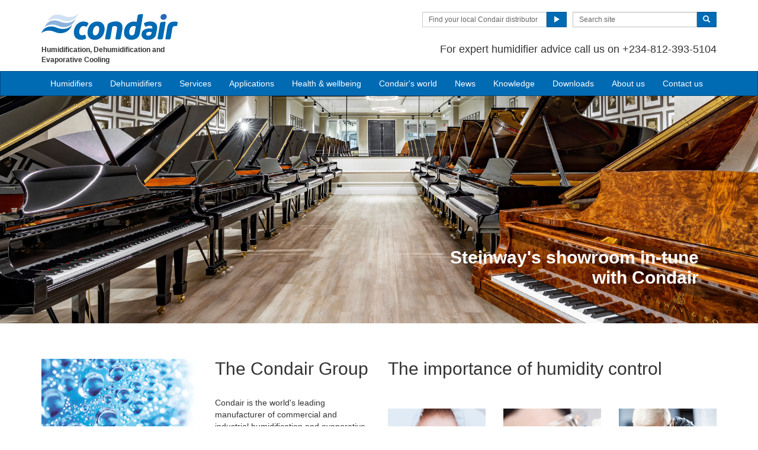

--- FILE ---
content_type: text/html; charset=utf-8
request_url: https://www.condair.com.ng/
body_size: 13550
content:
<!DOCTYPE html>
<html lang="en" dir="ltr">
  <head>
        <meta charset="utf-8">
        <meta http-equiv="X-UA-Compatible" content="IE=edge">
        <meta name="viewport" content="width=device-width, initial-scale=1">
        <meta name="keywords" content="">
        <meta name="description" content="Comprehensive range of industrial and commercial humidifiers and humidification systems from the world's leading humidifier specialist. Serving Nigeria and surrounding African countries.">
        <meta name="author" content="">
        
        <title>Nigeria's Leading Humidifier & Humidification Specialist | Condair</title>
        
        <link href="/assets/css/Condair.css?vn=20250916064250" rel="stylesheet">
        <link href="/assets/css/Condair-theme.css?vn=20250916064250" rel="stylesheet">
        
        <link rel="shortcut icon" href="/assets/img/icons/favicon.ico" type="image/x-icon">
<link rel="apple-touch-icon" sizes="57x57" href="/assets/img/icons/apple-touch-icon-57x57.png">
<link rel="apple-touch-icon" sizes="60x60" href="/assets/img/icons/apple-touch-icon-60x60.png">
<link rel="apple-touch-icon" sizes="72x72" href="/assets/img/icons/apple-touch-icon-72x72.png">
<link rel="apple-touch-icon" sizes="76x76" href="/assets/img/icons/apple-touch-icon-76x76.png">
<link rel="apple-touch-icon" sizes="114x114" href="/assets/img/icons/apple-touch-icon-114x114.png">
<link rel="apple-touch-icon" sizes="120x120" href="/assets/img/icons/apple-touch-icon-120x120.png">
<link rel="apple-touch-icon" sizes="144x144" href="/assets/img/icons/apple-touch-icon-144x144.png">
<link rel="apple-touch-icon" sizes="152x152" href="/assets/img/icons/apple-touch-icon-152x152.png">
<link rel="icon" type="image/png" href="/assets/img/icons/32_fav.png" sizes="32x32">
<link rel="icon" type="image/png" href="/assets/img/icons/64_fav.png" sizes="64x64">
<meta name="robots" content="INDEX, FOLLOW">
<link rel="canonical" href="https://www.condair.com.ng/">
<link rel="alternate" hreflang="en-NG" href="https://www.condair.com.ng/"><link rel="alternate" hreflang="ar-MA" href="https://www.condair.ma/"><link rel="alternate" hreflang="ar-QA" href="https://www.condair.qa/ar/"><link rel="alternate" hreflang="en-TH" href="https://www.condair.co.th/en/"><link rel="alternate" hreflang="en-MA" href="https://www.condair.ma/en/"><link rel="alternate" hreflang="th-TH" href="https://www.condair.co.th/"><link rel="alternate" hreflang="en-LK" href="https://www.condair.lk/"><link rel="alternate" hreflang="fr-CA" href="https://www.condair.com/fr/"><link rel="alternate" hreflang="pt-BR" href="https://www.condair.com.br/"><link rel="alternate" hreflang="en-SK" href="https://www.condair.sk/"><link rel="alternate" hreflang="en-BA" href="https://www.condair.ba/"><link rel="alternate" hreflang="en-BG" href="https://www.condair.bg/"><link rel="alternate" hreflang="en-MK" href="https://www.condair.mk/"><link rel="alternate" hreflang="en-GR" href="https://www.condair.gr/"><link rel="alternate" hreflang="en-MD" href="https://www.condair.md/"><link rel="alternate" hreflang="en-RO" href="https://www.condair.com.ro/"><link rel="alternate" hreflang="en-ME" href="https://www.condair.me/"><link rel="alternate" hreflang="en-UA" href="https://www.condair.ua/"><link rel="alternate" hreflang="en-RS" href="https://www.condair.rs/"><link rel="alternate" hreflang="en-HR" href="https://www.condair.hr/"><link rel="alternate" hreflang="es-AR" href="https://www.condair.com.ar/"><link rel="alternate" hreflang="es-BO" href="https://www.condair.bo/"><link rel="alternate" hreflang="es-CL" href="https://www.condair.cl/"><link rel="alternate" hreflang="es-CO" href="https://www.condair.co/"><link rel="alternate" hreflang="es-EC" href="https://www.condair.ec/"><link rel="alternate" hreflang="es-GT" href="https://www.condair.com.gt/"><link rel="alternate" hreflang="es-PY" href="https://www.condair.com.py/"><link rel="alternate" hreflang="es-PE" href="https://www.condair.pe/"><link rel="alternate" hreflang="es-UY" href="https://www.condair.uy/"><link rel="alternate" hreflang="es-VE" href="https://www.condair.co.ve/"><link rel="alternate" hreflang="en-NZ" href="https://www.condair.org.nz/"><link rel="alternate" hreflang="nn-NO" href="https://www.condair.no/"><link rel="alternate" hreflang="tr-AZ" href="https://www.condair.az/tr/"><link rel="alternate" hreflang="tr-UZ" href="https://www.condair.uz/"><link rel="alternate" hreflang="ar-SA" href="https://www.condair.sa/ar/"><link rel="alternate" hreflang="en-KE" href="https://www.condair.co.ke/"><link rel="alternate" hreflang="en-QA" href="https://www.condair.qa/"><link rel="alternate" hreflang="en-UZ" href="https://www.condair.uz/en/"><link rel="alternate" hreflang="cs-CZ" href="https://www.condair.cz/"><link rel="alternate" hreflang="sl-SI" href="https://www.condair.si/"><link rel="alternate" hreflang="en-AL" href="https://www.condair.al/"><link rel="alternate" hreflang="es-MX" href="https://www.condair.mx/"><link rel="alternate" hreflang="en-IE" href="https://www.condair.ie/"><link rel="alternate" hreflang="en-DE" href="https://www.condair.de/en/"><link rel="alternate" hreflang="pt-PT" href="https://www.condair.pt/"><link rel="alternate" hreflang="nl-BE" href="https://www.condair.be/"><link rel="alternate" hreflang="fr-BE" href="https://www.condair.be/fr/"><link rel="alternate" hreflang="zh-TW" href="https://www.condair.tw/"><link rel="alternate" hreflang="hu-HU" href="https://www.condair.hu/"><link rel="alternate" hreflang="ar-AE" href="https://www.condair.ae/ar/"><link rel="alternate" hreflang="en-VN" href="https://www.condair.vn/en/"><link rel="alternate" hreflang="pl-PL" href="https://www.condair.pl/"><link rel="alternate" hreflang="en-IL" href="https://www.condair.co.il/"><link rel="alternate" hreflang="en-ZA" href="https://www.condair.co.za/"><link rel="alternate" hreflang="en-ID" href="https://www.condair.co.id/"><link rel="alternate" hreflang="en-BD" href="https://www.condair.com.bd/"><link rel="alternate" hreflang="en-SG" href="https://www.condair.sg/"><link rel="alternate" hreflang="en-PK" href="https://www.condair.pk/"><link rel="alternate" hreflang="en-IN" href="https://www.condair.co.in/"><link rel="alternate" hreflang="de-CH" href="https://www.condair.ch/"><link rel="alternate" hreflang="fr-CH" href="https://www.condair.ch/fr/"><link rel="alternate" hreflang="en-AU" href="https://www.condair.com.au/"><link rel="alternate" hreflang="es-ES" href="https://www.condair.es/"><link rel="alternate" hreflang="sv-SE" href="https://www.condair.se/"><link rel="alternate" hreflang="vi-VN" href="https://www.condair.vn/"><link rel="alternate" hreflang="zh-CN" href="https://www.condair.com.cn/"><link rel="alternate" hreflang="de-DE" href="https://www.condair.de/"><link rel="alternate" hreflang="de-AT" href="https://www.condair.at/"><link rel="alternate" hreflang="en-AE" href="https://www.condair.ae/"><link rel="alternate" hreflang="en-SA" href="https://www.condair.sa/"><link rel="alternate" hreflang="en-GB" href="https://www.condair.co.uk/"><link rel="alternate" hreflang="it-IT" href="https://www.condair.it/"><link rel="alternate" hreflang="fr-FR" href="https://www.condair.fr/"><link rel="alternate" hreflang="da-DK" href="https://www.condair.dk/"><link rel="alternate" hreflang="x-default" href="https://www.condairgroup.com/"><link rel="alternate" hreflang="tr-TR" href="https://www.condair.com.tr/"><link rel="alternate" hreflang="ko-KR" href="https://www.condair.co.kr/"><link rel="alternate" hreflang="nl-NL" href="https://www.condair.nl/"><link rel="alternate" hreflang="ja-JP" href="https://www.condair.jp/"><link rel="alternate" hreflang="ru-AM" href="https://www.condair.am/"><link rel="alternate" hreflang="en-CA" href="https://www.condair.com/"><link rel="alternate" hreflang="fi-FI" href="https://www.condair.fi/">

<meta name="google-site-verification" content="EJ-kBRm2mpVQbZnc9V1Bxpc7u8RMdljMN7vYyKRTysk">

<link rel="author" href="https://plus.google.com/{Author.User.GooglePlusProfileId}/posts">


        <script type="text/javascript">
window.USE_NETWORK_CONSENT = false;
function ifConsented(E,N,R){R=R||window,window.USE_NETWORK_CONSENT&&window.NETWORK_CONSENT_PREFERENCE?window.NETWORK_CONSENT_PREFERENCE[E]?N.apply(R):(window.NETWORK_CONSENT_DEFER||(window.NETWORK_CONSENT_DEFER={}),window.NETWORK_CONSENT_DEFER[E]||(window.NETWORK_CONSENT_DEFER[E]=[]),window.NETWORK_CONSENT_DEFER[E].push({thunk:N,context:R})):N.apply(R)}
</script>
<script type="text/javascript">
    var dataLayer = dataLayer || [];
    dataLayer.push({ 'gaCode' : 'UA-52594697-25' });
    dataLayer.push({ 'ga4Code' : 'G-3R74S1432P' });
    // GA Rollup ID
    dataLayer.push({ 'b_gaCode' : 'UA-52594697-1' });
    dataLayer.push({ 'b_ga4Code' : 'G-4D8N10EV6W' });
    
        dataLayer.push({ 'network_consent_enabled': 'false' })
        dataLayer.push({
            'event': 'consent_updated',
            'necessary': 'granted',
            'functional': 'granted',
            'analytics': 'granted',
            'marketing': 'granted'
        })
    
    
    
    var _mtm = window._mtm = window._mtm || [];
    
    _mtm.push({ event : 'setSiteId', mtmSideId : '45' });
    _mtm.push({'mtm.startTime': (new Date().getTime()), 'event': 'mtm.Start'});
    var d=document, g=d.createElement('script'), s=d.getElementsByTagName('script')[0];
    g.async=true; g.src='https://cdn.matomo.cloud/condair.matomo.cloud/container_ZLffnVWM_condair_com_ng_a51a03ba6248387ddb944b68.js'; s.parentNode.insertBefore(g,s);
</script>
        <script type="text/javascript">  var dataLayer = dataLayer || [];  dataLayer.push({ 'salesCluster': 'North America' });</script>
        <!-- Google Tag Manager -->
<script>(function(w,d,s,l,i){w[l]=w[l]||[];w[l].push({'gtm.start':
new Date().getTime(),event:'gtm.js'});var f=d.getElementsByTagName(s)[0],
j=d.createElement(s),dl=l!='dataLayer'?'&l='+l:'';j.async=true;j.src=
'https://www.googletagmanager.com/gtm.js?id='+i+dl;f.parentNode.insertBefore(j,f);
})(window,document,'script','dataLayer','GTM-WS7DV4');</script>
<!-- End Google Tag Manager -->
        <!--[if lt IE 8]>
      <link href="/assets/css/ie7.css" rel="stylesheet">
            <![endif]-->
    <script src="/assets/js/vendor/modernizr.2.8.2.js"></script>
    <script type="text/javascript">
      Modernizr.load([{
        test: Modernizr.mq('only all'),
        nope: '/assets/js/vendor/respond.min.js'
      }, {
        test: Modernizr.input.placeholder,
        nope: [
          '/assets/js/vendor/placeholder.min.js'
        ]
      }]);
    </script>
    </head>
    <body class="" data-authenticated="False">
        <div id="authentication-marker" data-authenticated="False"></div>
<!-- Google Tag Manager (noscript) -->
<noscript><iframe src="https://www.googletagmanager.com/ns.html?id=GTM-WS7DV4"
height="0" width="0" style="display:none;visibility:hidden"></iframe></noscript>
<!-- End Google Tag Manager (noscript) -->
        <div class="header-wrap ">
      <div class="container">
        <header class="row master-head">
          <div class="col-xs-12 col-sm-12 col-md-8 col-md-push-4">
            <div class="header-search pull-right clearfix hidden-sm hidden-xs hidden-print">
            
              <div class="find-distributor">
                <a href="/find-your-local-condair-distributor"><span class="txt input-sm">Find your local Condair distributor</span> <span class="btn btn-sm btn-primary"> <span class="glyphicon glyphicon-play"></span> </span>  </a> 
              </div>
              <form class="form-inline" action="/search" role="form">
                <input type="hidden" name="s" value="1">
                <div class="input-group">
                  <input type="search" class="form-control input-sm" id="searchSite" name="keyword" placeholder="Search site">
                  <span class="input-group-btn">
                  <button type="submit" class="btn btn-sm btn-primary">
                    <span class="glyphicon glyphicon-search"></span> 
                  </button>
                  </span> 
                </div>
              </form>
            </div>
            <div class="header-phone pull-right clearfix hidden-sm hidden-xs">
              <p class="">For expert humidifier advice call us on <span>+234-812-393-5104</span></p>
            </div>
          </div>
          <div class="col-sm-12 col-md-4 col-md-pull-8"><div class="logo-wrap pull-left"><a href="/" title="" target="" class="sprite-brand sprite-logo-condair brand-logo">Condair</a></div><p class="logo-strapline hidden-xs pull-left"><span class="">Humidification, Dehumidification and Evaporative Cooling</span></p><button type="button" class="navbar-toggle hidden-print" data-toggle="collapse" data-target=".navbar-collapse">
              <span class="sr-only">Toggle navigation</span> 
              <span class="menu-label">Menu</span> 
              <span class="icon-bar-wrap">
              <span class="icon-bar"></span> 
              <span class="icon-bar"></span> 
              <span class="icon-bar"></span> 
              </span> 
            </button></div>
        </header><!-- /.measter-heads -->
      </div><!-- /.container -->
            <div class="navbar navbar-inverse" role="navigation">
    <div class="container">
        <div class="collapse navbar-collapse">
            <ul class="nav navbar-nav ">
                <li class="nav-logo">
                    <a href="/"><span class="sprite-brand sprite-logo-condair-wht"></span></a>
                </li>
                
                
                
                <li class="dropdown">
                    <a href="#" role="button" class="dropdown-toggle" data-toggle="dropdown">Humidifiers</a>
                    <ul class="dropdown-menu" role="menu">
                        
                        
                        <li role="presentation"><a role="menulist-item" tabindex="-1" href="/steam-humidifiers/">Steam / isothermal humidifiers</a></li>
                        
                        
                        
                        <li role="presentation"><a role="menulist-item" tabindex="-1" href="/in-duct-adiabatic-humidifiers/">In-duct adiabatic humidifiers</a></li>
                        
                        
                        
                        <li role="presentation"><a role="menulist-item" tabindex="-1" href="/spray-humidifiers/">Direct-room spray humidifiers</a></li>
                        
                        
                        
                        <li role="presentation"><a role="menulist-item" tabindex="-1" href="/mobile-humidifiers/">Mobile humidifiers</a></li>
                        
                        
                        
                        <li role="presentation"><a role="menulist-item" tabindex="-1" href="/condair-optisorp-short-evaporation-steam-distribution">In-duct steam distribution</a></li>
                        
                        
                        
                        <li role="presentation"><a role="menulist-item" tabindex="-1" href="">Ultrasonic humidifiers</a></li>
                        
                        
                        
                        <li role="presentation"><a role="menulist-item" tabindex="-1" href="/evaporative-cooling-media/">Evaporative cooling media</a></li>
                        
                        
                        
                        <li role="presentation"><a role="menulist-item" tabindex="-1" href="/steambath-generators">Steam bath steam generators</a></li>
                        
                        
                        
                        <li role="presentation"><a role="menulist-item" tabindex="-1" href="/condair-ro-water-treatment-system">Water treatment</a></li>
                        
                        
                        
                        <li role="presentation"><a role="menulist-item" tabindex="-1" href="/product-selector">Which humidifier?</a></li>
                        
                        
                    </ul>
                </li>
                
                
                
                
                
                <li>
                    
                    <a href="/commercial-and-industrial-dehumidifiers/">Dehumidifiers</a>
                    
                </li>
                
                
                
                
                
                <li class="dropdown">
                    <a href="/services-maintenance/" role="button" class="dropdown-toggle" data-toggle="dropdown">Services</a>
                    <ul class="dropdown-menu" role="menu">
                        
                        
                        <li role="presentation"><a role="menulist-item" tabindex="-1" href="/humidifier-servicing-maintenance">Humidifier servicing & maintenance</a></li>
                        
                        
                        
                        <li role="presentation"><a role="menulist-item" tabindex="-1" href="/humidifier-spare-parts">Humidifier spare parts</a></li>
                        
                        
                        
                        <li role="presentation"><a role="menulist-item" tabindex="-1" href="/humidifier-installation">Humidifier installation</a></li>
                        
                        
                        
                        <li role="presentation"><a role="menulist-item" tabindex="-1" href="/humidifier-commissioning">Humidifier commissioning</a></li>
                        
                        
                        
                        <li role="presentation"><a role="menulist-item" tabindex="-1" href="/cpd-seminar-humidification-psychrometrics">Training & CPD seminars</a></li>
                        
                        
                        
                        <li role="presentation"><a role="menulist-item" tabindex="-1" href="/humidification-design-service">System selection & design</a></li>
                        
                        
                    </ul>
                </li>
                
                
                
                
                <li class="dropdown yamm">
                    <a href="/applications/" role="button" class="dropdown-toggle" data-toggle="dropdown">Applications</a>
                    <ul class="dropdown-menu dropdown-yamm" role="menu">
                        <li>
                            <div class="yamm-content">
                                <div class="row">
                                    
                                    <ul class="col-sm-3 list-unstyled">
                                        <li><p><strong><a href="/applications/industrial-manufacturing-humidification/">Industrial manufacturing</a></strong></p></li>
                                        
                                        
                                        <li><a href="/applications/industrial-manufacturing-humidification/automotive-manufacturing-humidification-humidity" role="menulist-item" tabindex="-1">Automotive manufacturing</a></li>
                                        
                                        
                                        
                                        <li><a href="/applications/industrial-manufacturing-humidification/cleanroom-laboratory-humidification-humidity" role="menulist-item" tabindex="-1">Cleanrooms & laboratories</a></li>
                                        
                                        
                                        
                                        <li><a href="/applications/industrial-manufacturing-humidification/dust-suppression" role="menulist-item" tabindex="-1">Dust suppression & odour control</a></li>
                                        
                                        
                                        
                                        <li><a href="/applications/industrial-manufacturing-humidification/Electronics-Manufacturing-Humidifiers-Humidity-Humidification" role="menulist-item" tabindex="-1">Electronics manufacturing</a></li>
                                        
                                        
                                        
                                        <li><a href="/applications/industrial-manufacturing-humidification/explosive-munition-manufacturing-humidification-humidity" role="menulist-item" tabindex="-1">Explosives & munitions</a></li>
                                        
                                        
                                        
                                        <li><a href="/applications/industrial-manufacturing-humidification/insectaries-and-insect-breeding" role="menulist-item" tabindex="-1">Insectaries & insect breeding</a></li>
                                        
                                        
                                        
                                        <li><a href="/applications/industrial-manufacturing-humidification/medical-device-manufacturing-humidification-humidity" role="menulist-item" tabindex="-1">Medical device manufacturing</a></li>
                                        
                                        
                                        
                                        <li><a href="/applications/industrial-manufacturing-humidification/paper-pulp-humidification-humidity" role="menulist-item" tabindex="-1">Paper & pulp production</a></li>
                                        
                                        
                                        
                                        <li><a href="/applications/industrial-manufacturing-humidification/packaging-humidification-humidifier-humidity" role="menulist-item" tabindex="-1">Packaging</a></li>
                                        
                                        
                                        
                                        <li><a href="/applications/industrial-manufacturing-humidification/pharmaceutical-manufacturing-humidification-humidity" role="menulist-item" tabindex="-1">Pharmaceutical manufacturing</a></li>
                                        
                                        
                                        
                                        <li><a href="/applications/industrial-manufacturing-humidification/printing-humidification-humidity-humidifier" role="menulist-item" tabindex="-1">Printing</a></li>
                                        
                                        
                                        
                                        <li><a href="/applications/industrial-manufacturing-humidification/semiconductor-pcb-manufacturing-humidification" role="menulist-item" tabindex="-1">Semi conductors</a></li>
                                        
                                        
                                        
                                        <li><a href="/applications/industrial-manufacturing-humidification/paint-spray-booth-humidity-control" role="menulist-item" tabindex="-1">Spray booths & coatings</a></li>
                                        
                                        
                                        
                                        <li><a href="/applications/industrial-manufacturing-humidification/textile-manufacturing-humidification-humidity" role="menulist-item" tabindex="-1">Textile manufacturing</a></li>
                                        
                                        
                                        
                                        <li><a href="/applications/industrial-manufacturing-humidification/tobacco-manufacturing-humidification-humidity" role="menulist-item" tabindex="-1">Tobacco manufacturing</a></li>
                                        
                                        
                                    </ul>
                                    
                                    <ul class="col-sm-3 list-unstyled">
                                        <li><p><strong><a href="/applications/food-beverage-humidification/">Food & beverage</a></strong></p></li>
                                        
                                        
                                        <li><a href="/applications/food-beverage-humidification/abattoir-humidification" role="menulist-item" tabindex="-1">Abattoir carcass chilling</a></li>
                                        
                                        
                                        
                                        <li><a href="/humidifiers-for-Bakeries" role="menulist-item" tabindex="-1">Bakeries</a></li>
                                        
                                        
                                        
                                        <li><a href="/applications/food-beverage-humidification/crop-storage-humidification" role="menulist-item" tabindex="-1">Crop storage</a></li>
                                        
                                        
                                        
                                        <li><a href="/applications/food-beverage-humidification/humidity-control-for-cheese-curing" role="menulist-item" tabindex="-1">Cheese ripening & storage</a></li>
                                        
                                        
                                        
                                        <li><a href="/applications/food-beverage-humidification/egg-hatchery-humidification-humidity" role="menulist-item" tabindex="-1">Hatcheries</a></li>
                                        
                                        
                                        
                                        <li><a href="/applications/food-beverage-humidification/mushroom-growing-humidification-humidity" role="menulist-item" tabindex="-1">Mushroom growing</a></li>
                                        
                                        
                                        
                                        <li><a href="/applications/food-beverage-humidification/tea-production-humidity-control" role="menulist-item" tabindex="-1">Tea processing</a></li>
                                        
                                        
                                        
                                        <li><a href="/applications/food-beverage-humidification/vertical-farming-aquaponics-humidity-control" role="menulist-item" tabindex="-1">Vertical farms</a></li>
                                        
                                        
                                    </ul>
                                    
                                    <ul class="col-sm-3 list-unstyled">
                                        <li><p><strong><a href="/applications/human-health-comfort-humidification/">Human health & comfort</a></strong></p></li>
                                        
                                        
                                        <li><a href="/applications/human-health-comfort-humidification/home" role="menulist-item" tabindex="-1">The home</a></li>
                                        
                                        
                                        
                                        <li><a href="/applications/human-health-comfort-humidification/hospital-healthcare-humidification-humidity" role="menulist-item" tabindex="-1">Hospital & healthcare</a></li>
                                        
                                        
                                        
                                        <li><a href="/applications/human-health-comfort-humidification/office-humidification-humidity" role="menulist-item" tabindex="-1">Offices</a></li>
                                        
                                        
                                        
                                        <li><a href="/dry-air-and-airborne-infection" role="menulist-item" tabindex="-1">Virus survival & transmission</a></li>
                                        
                                        
                                        
                                        <li><a href="/how-dry-air-effects-our-immune-system" role="menulist-item" tabindex="-1">Immune system</a></li>
                                        
                                        
                                        
                                        <li><a href="/how-dry-air-effects-our-eyes" role="menulist-item" tabindex="-1">Dry eyes</a></li>
                                        
                                        
                                        
                                        <li><a href="/how-dry-air-effects-our-skin" role="menulist-item" tabindex="-1">Dry skin</a></li>
                                        
                                        
                                        
                                        <li><a href="/applications/human-health-comfort-humidification/hammam-caldarium-and-rhassoul" role="menulist-item" tabindex="-1">Hammam, caldarium & rhassoul</a></li>
                                        
                                        
                                        
                                        <li><a href="/applications/human-health-comfort-humidification/steambaths-steamshowers" role="menulist-item" tabindex="-1">Steam bath & steam shower</a></li>
                                        
                                        
                                    </ul>
                                    
                                    <ul class="col-sm-3 list-unstyled">
                                        <li><p><strong><a href="/applications/other-humidifier-applications/">Other humidifier applications</a></strong></p></li>
                                        
                                        
                                        <li><a href="/applications/other-humidifier-applications/data-centre-humidification-evaporative-cooling" role="menulist-item" tabindex="-1">Data centre humidification & cooling</a></li>
                                        
                                        
                                        
                                        <li><a href="/applications/other-humidifier-applications/in-duct-evaporative-cooling" role="menulist-item" tabindex="-1">In-duct evaporative cooling</a></li>
                                        
                                        
                                        
                                        <li><a href="/applications/other-humidifier-applications/outdoor-spray-mist-cooling" role="menulist-item" tabindex="-1">Outdoor spray mist cooling systems</a></li>
                                        
                                        
                                        
                                        <li><a href="/applications/other-humidifier-applications/static-elimination-humidification-humidity" role="menulist-item" tabindex="-1">Static elimination</a></li>
                                        
                                        
                                        
                                        <li><a href="/applications/other-humidifier-applications/concert-hall-organ-humidification" role="menulist-item" tabindex="-1">Concert halls & organs</a></li>
                                        
                                        
                                        
                                        <li><a href="/applications/other-humidifier-applications/museum-gallery-art-antique-humidification-humidity" role="menulist-item" tabindex="-1">Museum, gallery, art & antiques</a></li>
                                        
                                        
                                    </ul>
                                    
                                    <ul class="col-sm-3 list-unstyled">
                                        <li><p><strong><a href="/applications/drying-dehumidification/">Drying & dehumidification</a></strong></p></li>
                                        
                                        
                                        <li><a href="/applications/drying-dehumidification/archive-humidity-control" role="menulist-item" tabindex="-1">Archives & storage</a></li>
                                        
                                        
                                        
                                        <li><a href="/applications/drying-dehumidification/drying-rooms" role="menulist-item" tabindex="-1">Drying room dehumidification</a></li>
                                        
                                        
                                        
                                        <li><a href="/applications/drying-dehumidification/preventing-ice-with-dehumidifiers-in-cold-stores" role="menulist-item" tabindex="-1">Ice prevention in cold stores & freezers</a></li>
                                        
                                        
                                        
                                        <li><a href="/applications/drying-dehumidification/lithium-ion-battery-production-dry-room" role="menulist-item" tabindex="-1">Lithium ion battery dehumidification</a></li>
                                        
                                        
                                        
                                        <li><a href="/applications/drying-dehumidification/dehumidifiers-dehumidification-for-military-storage" role="menulist-item" tabindex="-1">Military storage dehumidification</a></li>
                                        
                                        
                                        
                                        <li><a href="/applications/drying-dehumidification/dehumidifiers-dehumidification-for-power-plants-steam-turbines" role="menulist-item" tabindex="-1">Power plants & steam turbines</a></li>
                                        
                                        
                                        
                                        <li><a href="/applications/drying-dehumidification/swimming-pools" role="menulist-item" tabindex="-1">Swimming pool dehumidification</a></li>
                                        
                                        
                                        
                                        <li><a href="/applications/drying-dehumidification/dry-power-and-water-stations" role="menulist-item" tabindex="-1">Water treatment dehumidification</a></li>
                                        
                                        
                                        
                                        <li><a href="/applications/drying-dehumidification/wind-turbine-dehumidification" role="menulist-item" tabindex="-1">Wind turbine dehumidification</a></li>
                                        
                                        
                                    </ul>
                                    
                                </div>
                            </div>
                        </li>
                    </ul>
                </li>
                
                
                
                
                <li>
                    
                    <a href="/the-effects-of-low-humidity-on-the-air-we-share">Health & wellbeing</a>
                    
                </li>
                
                
                
                
                
                <li>
                    
                    <a href="/condairs-world">Condair's world</a>
                    
                </li>
                
                
                
                
                
                <li>
                    
                    <a href="/news/">News</a>
                    
                </li>
                
                
                
                
                
                <li class="dropdown">
                    <a href="/knowledge-hub/" role="button" class="dropdown-toggle" data-toggle="dropdown">Knowledge</a>
                    <ul class="dropdown-menu" role="menu">
                        
                        
                        <li role="presentation"><a role="menulist-item" tabindex="-1" href="/knowledge-hub/">Articles</a></li>
                        
                        
                        
                        <li role="presentation"><a role="menulist-item" tabindex="-1" href="/knowledge-hub/podcasts">Podcasts</a></li>
                        
                        
                        
                        <li role="presentation"><a role="menulist-item" tabindex="-1" href="/Webinars">Webinars</a></li>
                        
                        
                        
                        <li role="presentation"><a role="menulist-item" tabindex="-1" href="/cpd-seminar-humidification-psychrometrics">CPD seminars</a></li>
                        
                        
                    </ul>
                </li>
                
                
                
                
                
                <li>
                    
                    <a href="/downloads">Downloads</a>
                    
                </li>
                
                
                
                
                
                <li>
                    
                    <a href="/company-information/">About us</a>
                    
                </li>
                
                
                
                
                
                <li>
                    
                    <a href="/contact-us">Contact us</a>
                    
                </li>
                
                
                
                
                <li role="presentation" class="nav-form visible-xs visible-sm">
                   
                    <div class="find-distributor">
                        
                        <a href="/find-your-local-condair-distributor"><span class="txt input-sm">Find your local Condair distributor</span><span class="btn btn-sm btn-primary"><span class="glyphicon glyphicon-play"></span></span></a>                        
                        
                        <div class="clearfix"></div>
                    </div>
                </li>
                <li role="presentation" class="nav-form visible-xs visible-sm">
                    <form class="form-inline" method="get" action="/search">
                        <input type="hidden" name="s" value="1">
                        <div class="input-group">
                            <input type="search" class="form-control input-sm" name="keyword" placeholder="Search site">
                            <span class="input-group-btn">
                                <button type="submit" class="btn btn-sm btn-primary"><span class="glyphicon glyphicon-search"></span></button>
                            </span>
                        </div>
                    </form>
                </li>
            </ul>
        </div>
    </div>
</div>
        </div><!-- /.container -->
    
       <div class="" data-ga-scroll="">
        <div class="container">
            
        </div>
        <div class="container-full">
         <div class="container-full">
    <div id="carousel-home" class="carousel-full">
     
        <div class="carousel-full__item carousel-full__item--top-left active">
            
                <a href="/news/humidification-on-ice" target="" title="">
                    <img src="/i/69410/1903/571/0/home-head-halleybas.jpg" data-src-lg="/i/69410/1903/571/0/home-head-halleybas.jpg" data-src-sm="/i/69411/768/230/0/home-head-halleymob.jpg" alt="Condair humidifies Halley VI Station in Antarctica" class="carousel-full__img">
                </a>
            
            
                
                <a href="/news/humidification-on-ice" target="" title="" class="carousel-full__btn">Click here for more info</a>
                
            
            <div class="carousel-full__caption">
                <p class="carousel-full__caption-item carousel-full__caption-item--white">Condair humidifies Halley VI Station in Antarctica</p>
                <p class="carousel-full__cta-xs visible-xs">
                    
                    <a href="/news/humidification-on-ice" target="" title="" class="link-go">Read more
                        <span class="sprite-icon sprite-go"></span>
                    </a>
                    
                </p>
            </div>
        </div>
         
        <div class="carousel-full__item carousel-full__item--bottom-right ">
            
                <a href="/news/condair-in-tune-with-steinway" target="" title="">
                    <img src="/i/110041/1903/571/0/home-head-steinway.jpg" data-src-lg="/i/110041/1903/571/0/home-head-steinway.jpg" data-src-sm="/i/110041/1903/571/0/home-head-steinway.jpg" alt="Steinway's showroom in tune with Condair steam humidifiers" class="carousel-full__img">
                </a>
            
            
                
                <a href="/news/condair-in-tune-with-steinway" target="" title="" class="carousel-full__btn">Click here for more info</a>
                
            
            <div class="carousel-full__caption">
                <p class="carousel-full__caption-item carousel-full__caption-item--white">Steinway's showroom in-tune<br>with Condair</br></p>
                <p class="carousel-full__cta-xs visible-xs">
                    
                    <a href="/news/condair-in-tune-with-steinway" target="" title="" class="link-go">Read more
                        <span class="sprite-icon sprite-go"></span>
                    </a>
                    
                </p>
            </div>
        </div>
         
        <div class="carousel-full__item carousel-full__item--top-left ">
            
                <a href="/news/condair-helps-konvekta-achieve-92pc-energy-recovery" target="" title="">
                    <img src="/i/145677/1903/571/0/konvekta-home-1903x571.jpg" data-src-lg="/i/145677/1903/571/0/konvekta-home-1903x571.jpg" data-src-sm="/i/145680/768/230/0/konvekta-home-768x230.jpg" alt="Exhaust air evaporative cooling in Austria" class="carousel-full__img">
                </a>
            
            
                
                <a href="/news/condair-helps-konvekta-achieve-92pc-energy-recovery" target="" title="" class="carousel-full__btn">Click here for more info</a>
                
            
            <div class="carousel-full__caption">
                <p class="carousel-full__caption-item carousel-full__caption-item--white">Exhaust air cooling helps deliver 92% energy recovery in Austria</p>
                <p class="carousel-full__cta-xs visible-xs">
                    
                    <a href="/news/condair-helps-konvekta-achieve-92pc-energy-recovery" target="" title="" class="link-go">Read more
                        <span class="sprite-icon sprite-go"></span>
                    </a>
                    
                </p>
            </div>
        </div>
         
        <div class="carousel-full__item carousel-full__item--top-left ">
            
                <a href="/news/condair-humidifies-facebook" target="" title="">
                    <img src="/i/69406/1903/571/0/home-head-facebook.jpg" data-src-lg="/i/69406/1903/571/0/home-head-facebook.jpg" data-src-sm="/i/69408/768/230/0/home-head-facebook-mob.jpg" alt="Condair humidifies Facebook" class="carousel-full__img">
                </a>
            
            
                
                <a href="/news/condair-humidifies-facebook" target="" title="" class="carousel-full__btn">Click here for more info</a>
                
            
            <div class="carousel-full__caption">
                <p class="carousel-full__caption-item carousel-full__caption-item--white">Condair humidifies Facebook</p>
                <p class="carousel-full__cta-xs visible-xs">
                    
                    <a href="/news/condair-humidifies-facebook" target="" title="" class="link-go">Read more
                        <span class="sprite-icon sprite-go"></span>
                    </a>
                    
                </p>
            </div>
        </div>
         
        <div class="carousel-full__item carousel-full__item--top-left ">
            
                <a href="/news/worlds-largest-evaporative-cooling-system" target="" title="">
                    <img src="/i/69407/1903/571/0/home-head-medina.jpg" data-src-lg="/i/69407/1903/571/0/home-head-medina.jpg" data-src-sm="/i/69409/768/230/0/home-head-medina-mob.jpg" alt="Condair creates the world's largest evaporative cooling system" class="carousel-full__img">
                </a>
            
            
                
                <a href="/news/worlds-largest-evaporative-cooling-system" target="" title="" class="carousel-full__btn">Click here for more info</a>
                
            
            <div class="carousel-full__caption">
                <p class="carousel-full__caption-item carousel-full__caption-item--white">Condair creates the world's largest<br>evaporative cooling system</br></p>
                <p class="carousel-full__cta-xs visible-xs">
                    
                    <a href="/news/worlds-largest-evaporative-cooling-system" target="" title="" class="link-go">Read more
                        <span class="sprite-icon sprite-go"></span>
                    </a>
                    
                </p>
            </div>
        </div>
         
        <div class="carousel-full__item carousel-full__item--top-left ">
            
                <a href="/news/condair-humidification-at-jaguar-land-rover" target="" title="">
                    <img src="/i/69405/1903/571/0/home-head-jaguarlr.jpg" data-src-lg="/i/69405/1903/571/0/home-head-jaguarlr.jpg" data-src-sm="/i/69403/768/230/0/home-head-jaglr-mob.jpg" alt="Rolling road humidification at Jaguar Land Rover" class="carousel-full__img">
                </a>
            
            
                
                <a href="/news/condair-humidification-at-jaguar-land-rover" target="" title="" class="carousel-full__btn">Click here for more info</a>
                
            
            <div class="carousel-full__caption">
                <p class="carousel-full__caption-item carousel-full__caption-item--white">Rolling road humidification at<br>Jaguar Land Rover</br></p>
                <p class="carousel-full__cta-xs visible-xs">
                    
                    <a href="/news/condair-humidification-at-jaguar-land-rover" target="" title="" class="link-go">Read more
                        <span class="sprite-icon sprite-go"></span>
                    </a>
                    
                </p>
            </div>
        </div>
         
        <div class="carousel-full__item carousel-full__item--top-left ">
            
                <a href="/news/humidity-equals-productivity-at-vmt-spinning" target="" title="">
                    <img src="/i/69402/1903/571/0/home-head-vmt.jpg" data-src-lg="/i/69402/1903/571/0/home-head-vmt.jpg" data-src-sm="/i/69401/768/230/0/home-head-vmt-mob.jpg" alt="Humidity enhances productivity at VMT Spinning in India" class="carousel-full__img">
                </a>
            
            
                
                <a href="/news/humidity-equals-productivity-at-vmt-spinning" target="" title="" class="carousel-full__btn">Click here for more info</a>
                
            
            <div class="carousel-full__caption">
                <p class="carousel-full__caption-item carousel-full__caption-item--white">Humidity enhances productivity at<br>VMT Spinning in India<br></p>
                <p class="carousel-full__cta-xs visible-xs">
                    
                    <a href="/news/humidity-equals-productivity-at-vmt-spinning" target="" title="" class="link-go">Read more
                        <span class="sprite-icon sprite-go"></span>
                    </a>
                    
                </p>
            </div>
        </div>
         
    </div>
</div><section class="section section--band">
    <div class="band band--no-space-bottom">
        <div class="container"><div class="row row-space">
      <div class="col-sm-6">

      <!--WIDGET: 2COL_IMG_TXT -->
       <div class="two-col-img-txt">
        <div class="row">
          <div class="col-sm-12 col-md-6">
            <div class="col-1"><img alt="Condair Group - Humidifier specialist" class="img-switch img-responsive hidden-sm hidden-xs" data-internal="true" data-mediaid="5288" data-sizes="768x422,263x398,800x600" data-snap="990" data-src-lg="/i/2049/263/398/0/homepage-bubbles.gif" data-src-sm="/i/5288/768/422/0/768x422-bubbles.jpg" src="/i/2049/263/398/0/homepage-bubbles.gif" /></div>
          </div>

          <div class="col-sm-12 col-md-6">
            <div class="col-2">
              <h1 class="band__heading">The Condair Group</h1>
              <p>Condair is the world's leading manufacturer of commercial and industrial humidification and evaporative cooling products and systems.&nbsp;</p><p>We set the standard with regards to energy efficient, hygienic solutions that incorporate innovative features to deliver high performance and minimise maintenance.</p><p class="">The Condair Group is represented in Africa by its sales representatives in Kenya and South Africa, and from its sales office in the UK, Condair plc.</p>
              
            </div>
          </div>
        </div>
      </div>
      <!-- /WIDGET: 2COL_IMG_TXT -->

      </div>


      <div class="col-sm-6"><div class="row"><div class="col-sm-12"><h1 class="band__heading">The importance of humidity control</h1></div></div><div class="row space-top"><div class="col-sm-4"><img src="/m/0/homepage-baby.gif" title="Humidification for baby's health" alt="Humidification for baby's health" class="img-responsive" data-mediaid="2064"></div><div class="col-sm-4"><img src="/m/0/homepage-scientist.gif" title="Humidification for process manufacturing" alt="Humidification for process manufacturing" class="img-responsive hidden-xs" data-mediaid="2066"></div><div class="col-sm-4"><img src="/m/0/homepage-woodworking.gif" title="Humidification for production quality" alt="Humidification for production quality" class="img-responsive hidden-xs" data-mediaid="2082"></div></div><div class="row"><p class="space-left space-top">  The correct humidity makes a vital contribution to many aspects of our day-to-day lives. From our health and comfort to the efficiency of our manufacturing processes. From the preservation of art to the discovery of new medicines.</p><p class="space-left">The moisture content of the air surrounding us is a determining factor in our success and well-being.</p><p>  </p></div></div>
    </div></div>
    </div>
</section><section class="section section--band">
    <div class="band band--no-space-bottom band--no-space-top">
        <div class="container"><hr><div class="row"><div class="col-sm-4">            <div class="js-card card  clickable  card--dynamic  card--blue-fade   card--has-link" data-aos="fade-up" data-aos-duration="500">                <div class="card__thumb">                    <picture><source media="(min-width: 768px)" srcset="/i/147497/600/0/0/condair-acquires-kuul600x45.jpg"></source><img src="/i/147497/600/0/0/condair-acquires-kuul600x45.jpg" class="card__img" alt=""></picture>                </div>                <div class="card__body">                                        <h3 class="card__heading">Condair acquires evaporative media manufacturer, Kuul</h3>                            <div class="js-card__info card__info">                        <div class="card__sub-heading"><b>Rebranding as Condair - Evaporative Technologies, its advanced evaporative media products are now available from Condair.</b></div>                                                <a href="/news/condair-acquires-kuul" style="pointer-events: none; cursor: default;" class="link-go card__cta" target="">                                Read more<span class="sprite-icon sprite-go-wt"></span>                             </a>                    </div>                </div>            </div><hr class="hidden-lg hidden-md hidden-sm"></div><div class="col-sm-4">            <div class="js-card card  clickable  card--dynamic  card--blue-fade   card--has-link" data-aos="fade-up" data-aos-duration="500">                <div class="card__thumb">                    <picture><source media="(min-width: 768px)" srcset="/i/102424/600/0/0/humidity-regulations600x450.jpg"></source><img src="/i/102424/600/0/0/humidity-regulations600x450.jpg" class="card__img" alt=""></picture>                </div>                <div class="card__body">                                        <h3 class="card__heading">Guidelines on indoor humidity from around the world</h3>                            <div class="js-card__info card__info">                        <div class="card__sub-heading"><b>The majority of professional organisations recommend 40-60%RH as the ideal indoor humidity. Here we present a summary of the most prominent guidelines.</b></div>                                                <a href="/industry-guidelines-and-regulations-on-indoor-humidity" style="pointer-events: none; cursor: default;" class="link-go card__cta" target="">                                Read more<span class="sprite-icon sprite-go-wt"></span>                             </a>                    </div>                </div>            </div></div><div class="col-sm-4">            <div class="js-card card  clickable  card--dynamic  card--blue-fade card--right-align  card--has-link" data-aos="fade-up" data-aos-duration="500">                <div class="card__thumb">                    <picture><source media="(min-width: 768px)" srcset="/i/106621/600/0/0/10-point-guide-spec-hums.jpg"></source><img src="/i/106621/600/0/0/10-point-guide-spec-hums.jpg" class="card__img" alt=""></picture>                </div>                <div class="card__body">                                        <h3 class="card__heading">New - 10-Point Guide To Specifying Humidifiers</h3>                            <div class="js-card__info card__info">                        <div class="card__sub-heading"><b>This document walks a consultant through everything they should consider when designing a humidification project.</b></div>                                                <a href="/guide-to-specifying-humidifiers" style="pointer-events: none; cursor: default;" class="link-go card__cta" target="">                                Read more<span class="sprite-icon sprite-go-wt"></span>                             </a>                    </div>                </div>            </div></div></div></div>
    </div>
</section><section class="section section--band">
    <div class="band band--no-space-top band--no-space-bottom">
        <div class="container"><hr><p class="band__heading">Condair improves productivity in many industries with humidity control</p><!-- cards-carousel-bxSlider--offset--><div class="cards-carousel-bxSlider">    <div class="cards-carousel js-cards-carousel" data-auto="no" data-items="">      <!-- cards-carousel__item--blue-->      <div class="cards-carousel__item clickable">        <div class="cards-carousel__body">          <div class="cards-carousel__thumb">                        <img src="/i/3087/430/310/5/application-office.jpg" alt="Office humidification">          </div>          <div class="cards-carousel__body-inner">            <h3 class="cards-carousel__heading">Office humidification</h3>            <div class="cards-carousel__info">                          </div>          </div>          <div class="cards-carousel__footer">            <a href="/applications/human-health-comfort-humidification/office-humidification-humidity" class="cards-carousel__cta">              Click here <svg xmlns="http://www.w3.org/2000/svg" width="20" height="20">                <circle cx="10" cy="10" r="10" fill-rule="evenodd" clip-rule="evenodd" fill="#0066b1"></circle>                <path fill-rule="evenodd" clip-rule="evenodd" fill="#fff" d="M13.09 10l-5 3.96V6.04z"></path>              </svg>            </a>          </div>        </div>      </div>      <!-- cards-carousel__item--blue-->      <div class="cards-carousel__item clickable">        <div class="cards-carousel__body">          <div class="cards-carousel__thumb">                        <img src="/i/3147/430/310/5/application-textiles.jpg" alt="Textile manufacturing humidification">          </div>          <div class="cards-carousel__body-inner">            <h3 class="cards-carousel__heading">Textile manufacturing humidification</h3>            <div class="cards-carousel__info">                          </div>          </div>          <div class="cards-carousel__footer">            <a href="/applications/industrial-manufacturing-humidification/textile-manufacturing-humidification-humidity" class="cards-carousel__cta">              Click here <svg xmlns="http://www.w3.org/2000/svg" width="20" height="20">                <circle cx="10" cy="10" r="10" fill-rule="evenodd" clip-rule="evenodd" fill="#0066b1"></circle>                <path fill-rule="evenodd" clip-rule="evenodd" fill="#fff" d="M13.09 10l-5 3.96V6.04z"></path>              </svg>            </a>          </div>        </div>      </div>      <!-- cards-carousel__item--blue-->      <div class="cards-carousel__item clickable">        <div class="cards-carousel__body">          <div class="cards-carousel__thumb">                        <img src="/i/114876/430/310/5/batteries-blue720x520.jpg" alt="Lithium ion battery production">          </div>          <div class="cards-carousel__body-inner">            <h3 class="cards-carousel__heading">Lithium ion battery production</h3>            <div class="cards-carousel__info">                          </div>          </div>          <div class="cards-carousel__footer">            <a href="/applications/drying-dehumidification/lithium-ion-battery-production-dry-room" class="cards-carousel__cta">              Click here <svg xmlns="http://www.w3.org/2000/svg" width="20" height="20">                <circle cx="10" cy="10" r="10" fill-rule="evenodd" clip-rule="evenodd" fill="#0066b1"></circle>                <path fill-rule="evenodd" clip-rule="evenodd" fill="#fff" d="M13.09 10l-5 3.96V6.04z"></path>              </svg>            </a>          </div>        </div>      </div>      <!-- cards-carousel__item--blue-->      <div class="cards-carousel__item clickable">        <div class="cards-carousel__body">          <div class="cards-carousel__thumb">                        <img src="/i/3074/430/310/5/application-mushrooms.jpg" alt="Mushroom growing humidification">          </div>          <div class="cards-carousel__body-inner">            <h3 class="cards-carousel__heading">Mushroom growing humidification</h3>            <div class="cards-carousel__info">                          </div>          </div>          <div class="cards-carousel__footer">            <a href="/applications/food-beverage-humidification/mushroom-growing-humidification-humidity" class="cards-carousel__cta">              Click here <svg xmlns="http://www.w3.org/2000/svg" width="20" height="20">                <circle cx="10" cy="10" r="10" fill-rule="evenodd" clip-rule="evenodd" fill="#0066b1"></circle>                <path fill-rule="evenodd" clip-rule="evenodd" fill="#fff" d="M13.09 10l-5 3.96V6.04z"></path>              </svg>            </a>          </div>        </div>      </div>      <!-- cards-carousel__item--blue-->      <div class="cards-carousel__item clickable">        <div class="cards-carousel__body">          <div class="cards-carousel__thumb">                        <img src="/i/121446/430/310/5/steam-room-720x520.jpg" alt="Steam baths">          </div>          <div class="cards-carousel__body-inner">            <h3 class="cards-carousel__heading">Steam baths</h3>            <div class="cards-carousel__info">                          </div>          </div>          <div class="cards-carousel__footer">            <a href="/applications/human-health-comfort-humidification/steambaths-steamshowers" class="cards-carousel__cta">              Click here <svg xmlns="http://www.w3.org/2000/svg" width="20" height="20">                <circle cx="10" cy="10" r="10" fill-rule="evenodd" clip-rule="evenodd" fill="#0066b1"></circle>                <path fill-rule="evenodd" clip-rule="evenodd" fill="#fff" d="M13.09 10l-5 3.96V6.04z"></path>              </svg>            </a>          </div>        </div>      </div>      <!-- cards-carousel__item--blue-->      <div class="cards-carousel__item clickable">        <div class="cards-carousel__body">          <div class="cards-carousel__thumb">                        <img src="/i/124526/430/310/5/turbine-power-720x520.jpg" alt="Dehumidifiers for power plants &amp; steam turbines">          </div>          <div class="cards-carousel__body-inner">            <h3 class="cards-carousel__heading">Dehumidifiers for power plants &amp; steam turbines</h3>            <div class="cards-carousel__info">                          </div>          </div>          <div class="cards-carousel__footer">            <a href="/applications/drying-dehumidification/dehumidifiers-dehumidification-for-power-plants-steam-turbines" class="cards-carousel__cta">              Click here <svg xmlns="http://www.w3.org/2000/svg" width="20" height="20">                <circle cx="10" cy="10" r="10" fill-rule="evenodd" clip-rule="evenodd" fill="#0066b1"></circle>                <path fill-rule="evenodd" clip-rule="evenodd" fill="#fff" d="M13.09 10l-5 3.96V6.04z"></path>              </svg>            </a>          </div>        </div>      </div>      <!-- cards-carousel__item--blue-->      <div class="cards-carousel__item clickable">        <div class="cards-carousel__body">          <div class="cards-carousel__thumb">                        <img src="/i/2872/430/310/5/application-explosives.jpg" alt="Explosive &amp; munition manufacturing humidification">          </div>          <div class="cards-carousel__body-inner">            <h3 class="cards-carousel__heading">Explosive &amp; munition manufacturing humidification</h3>            <div class="cards-carousel__info">                          </div>          </div>          <div class="cards-carousel__footer">            <a href="/applications/industrial-manufacturing-humidification/explosive-munition-manufacturing-humidification-humidity" class="cards-carousel__cta">              Click here <svg xmlns="http://www.w3.org/2000/svg" width="20" height="20">                <circle cx="10" cy="10" r="10" fill-rule="evenodd" clip-rule="evenodd" fill="#0066b1"></circle>                <path fill-rule="evenodd" clip-rule="evenodd" fill="#fff" d="M13.09 10l-5 3.96V6.04z"></path>              </svg>            </a>          </div>        </div>      </div>      <!-- cards-carousel__item--blue-->      <div class="cards-carousel__item clickable">        <div class="cards-carousel__body">          <div class="cards-carousel__thumb">                        <img src="/i/9596/430/310/5/electronics-2.png" alt="Electronics manufacturing">          </div>          <div class="cards-carousel__body-inner">            <h3 class="cards-carousel__heading">Electronics manufacturing</h3>            <div class="cards-carousel__info">                          </div>          </div>          <div class="cards-carousel__footer">            <a href="/applications/industrial-manufacturing-humidification/Electronics-Manufacturing-Humidifiers-Humidity-Humidification" class="cards-carousel__cta">              Click here <svg xmlns="http://www.w3.org/2000/svg" width="20" height="20">                <circle cx="10" cy="10" r="10" fill-rule="evenodd" clip-rule="evenodd" fill="#0066b1"></circle>                <path fill-rule="evenodd" clip-rule="evenodd" fill="#fff" d="M13.09 10l-5 3.96V6.04z"></path>              </svg>            </a>          </div>        </div>      </div>      <!-- cards-carousel__item--blue-->      <div class="cards-carousel__item clickable">        <div class="cards-carousel__body">          <div class="cards-carousel__thumb">                        <img src="/i/111365/430/310/5/desert-dry-room-720x520.jpg" alt="Drying Rooms">          </div>          <div class="cards-carousel__body-inner">            <h3 class="cards-carousel__heading">Drying Rooms</h3>            <div class="cards-carousel__info">                          </div>          </div>          <div class="cards-carousel__footer">            <a href="/applications/drying-dehumidification/drying-rooms" class="cards-carousel__cta">              Click here <svg xmlns="http://www.w3.org/2000/svg" width="20" height="20">                <circle cx="10" cy="10" r="10" fill-rule="evenodd" clip-rule="evenodd" fill="#0066b1"></circle>                <path fill-rule="evenodd" clip-rule="evenodd" fill="#fff" d="M13.09 10l-5 3.96V6.04z"></path>              </svg>            </a>          </div>        </div>      </div>      <!-- cards-carousel__item--blue-->      <div class="cards-carousel__item clickable">        <div class="cards-carousel__body">          <div class="cards-carousel__thumb">                        <img src="/i/31574/430/310/5/appl-induct-evap-cool.jpg" alt="In-duct evaporative cooling strategies">          </div>          <div class="cards-carousel__body-inner">            <h3 class="cards-carousel__heading">In-duct evaporative cooling strategies</h3>            <div class="cards-carousel__info">                          </div>          </div>          <div class="cards-carousel__footer">            <a href="/applications/other-humidifier-applications/in-duct-evaporative-cooling" class="cards-carousel__cta">              Click here <svg xmlns="http://www.w3.org/2000/svg" width="20" height="20">                <circle cx="10" cy="10" r="10" fill-rule="evenodd" clip-rule="evenodd" fill="#0066b1"></circle>                <path fill-rule="evenodd" clip-rule="evenodd" fill="#fff" d="M13.09 10l-5 3.96V6.04z"></path>              </svg>            </a>          </div>        </div>      </div>  </div></div></div>
    </div>
</section>
        </div>
        <div class="container">
            <!--homepage design -->
    
    
    <!-- /.row -->
    
    
    
    <!-- WIDGET:Main list-item carousel -->
    <!-- /WIDGET:Main list-item carousel -->
     
     
          
     
      <!-- WIDGET:Main list-item carousel -->
    <!-- /WIDGET:Main list-item carousel -->
        </div>
        </div>
        
	
		<footer class="master-footer master-footer-alt withwave">
	

	<div class="container">
		<div class="row footer-area">

			
			<div class="col-sm-3 col-md-3">
			
			
				<div class="widget-footer-contact">
					<div class="country-select">
						<div class="row">
							
							<div class="col-sm-12">
							
					
								
									
									<div class="country-flag">
									
										<span class="flagicon flagicon-md flag-ng">Nigeria</span>
									</div>
								
								<a href="/site-selection" class="btn btn-sm  btn-select"> <span class="fa fa-chevron-circle-down"></span>  </a>
							</div>
							<div class="col-sm-6">
		                        
	                        </div>
						
                        </div>	
					</div>
					
					
						
						<div class="contact-address-wrap">
							<p><strong>Lemezi Global Services Limited<br></strong>Plot 21 Bekwere Nwosu street,<br>Central Business District, D-Line, <br>Port Harcourt, Rivers State.<br>Nigeria<br><br>Tel:&nbsp;+234-812-393-5104<br><a href="mailto:info@lemeziglobal.com?subject=Enquiry%20from%20Condair.com.ng&amp;cc=COUK.RNG.Export.Enq@Condair.com">info@lemeziglobal.com</a></p>
							<div class="clearfix"></div>
						</div>
						
					

					

					<div class="clearfix"></div>
				</div>
			</div>

			
			<div class="col-sm-9 col-md-9 hidden-print">
			
				<div class="row">
					
						
						<div class="col-sm-6 col-md-4">
						
						
							<div class="footer-widget widget-footer-links">
								<p class="title">
									Humidifiers <span class="fa fa-chevron-down"></span>
								</p>
								<ul>
									
										<li> <a href="/steam-humidifiers/">Steam humidifiers</a>  </li>
									
										<li> <a href="/spray-humidifiers/">Spray humidifiers</a>  </li>
									
										<li> <a href="/in-duct-adiabatic-humidifiers/condair-me-evaporative-humidifier-cooler">Evaporative humidifiers</a>  </li>
									
										<li> <a href="/in-duct-adiabatic-humidifiers/condair-dl-hybrid-humidifier">Hybrid humidifiers</a>  </li>
									
										<li> <a href="/mobile-humidifiers/">Mobile humidifiers</a>  </li>
									
								</ul>
							</div>
						
							<div class="footer-widget widget-footer-links">
								<p class="title">
									Dehumidifiers <span class="fa fa-chevron-down"></span>
								</p>
								<ul>
									
										<li> <a href="/commercial-and-industrial-dehumidifiers/condair-da-desiccant-dehumidifier">Desiccant dehumidifiers</a>  </li>
									
										<li> <a href="/commercial-and-industrial-dehumidifiers/condair-dc-condensing-dehumidifier">Condensing dehumidifiers</a>  </li>
									
								</ul>
							</div>
						
						</div>
					
						
						<div class="col-sm-6 col-md-4">
						
						
							<div class="footer-widget widget-footer-links">
								<p class="title">
									Services <span class="fa fa-chevron-down"></span>
								</p>
								<ul>
									
										<li> <a href="/humidifier-servicing-maintenance">Humidifier servicing</a>  </li>
									
										<li> <a href="/humidifier-spare-parts">Spare parts</a>  </li>
									
										<li> <a href="/humidifier-installation">Humidifier installation</a>  </li>
									
										<li> <a href="/humidifier-commissioning">Humidifier commissioning</a>  </li>
									
								</ul>
							</div>
						
							<div class="footer-widget widget-footer-links">
								<p class="title">
									Resources <span class="fa fa-chevron-down"></span>
								</p>
								<ul>
									
										<li> <a href="/product-selector">Online product selector</a>  </li>
									
										<li> <a href="/psychrometric-calculator">Psychrometric calculator</a>  </li>
									
								</ul>
							</div>
						
						</div>
					
						
						<div class="col-sm-6 col-md-4">
						
						
							<div class="footer-widget widget-footer-links">
								<p class="title">
									Company Information <span class="fa fa-chevron-down"></span>
								</p>
								<ul>
									
										<li> <a href="/company-information/">About us</a>  </li>
									
										<li> <a href="/news/exhibitions-and-events/">Exhibitions and events</a>  </li>
									
										<li> <a href="https://apply.refline.ch/450991/search.html">Recruitment</a>  </li>
									
										<li> <a href="/contact-us">Contact us</a>  </li>
									
								</ul>
							</div>
						
						</div>
					
					
				</div>
			</div>
		</div> <!-- /.row -->

		<div class="footer-smallprint clearfix">
			<p class="footer-copyright" style="font-size: 9px">Copyright 2026 Condair Group</p>
		</div>
	</div><!-- /.container -->
</footer>

    
    

    
        <!-- Bootstrap core JavaScript
        ================================================== -->
        <!-- Placed at the end of the document so the pages load faster -->
        <script src="https://ajax.googleapis.com/ajax/libs/jquery/1.11.0/jquery.min.js"></script>
        <script src="/assets/js/Condair.js?vn=20250916064250"></script>
        <script src="/assets/js/Condair-tracking.js?vn=20250916064250"></script>
        

<!-- begin Moneypenny code -->
<script type="text/javascript">
  (function() {
    var se = document.createElement('script');
    se.type = 'text/javascript';
    se.async = true;
    se.src = "//storage.googleapis.com/moneypennychat/js/d41ba6a9-2eb6-444f-b375-e9d3424c9862.js";
    var done = false;
    se.onload = se.onreadystatechange = function() {
      if (!done && (!this.readyState || this.readyState === 'loaded' || this.readyState === 'complete')) {
        done = true;
        Moneypenny.setCallback('StartChat', function(email, msg, type) {
        console.log(type)
          if (type === 'proactive') {
            ga('send', 'event', 'Moneypenny', 'proactiveEngaged', 'Proactive Start Chat');
          }
          else {
            ga('send', 'event', 'Moneypenny', 'manualEngaged', 'Manual Start Chat');
          }
        });
      }
    };
    var s = document.getElementsByTagName('script')[0];
    s.parentNode.insertBefore(se, s);
  })();
</script>
<script>
(function(i, s, o, g, r, a, m) {
    i['GoogleAnalyticsObject'] = r;
    i[r] = i[r] || function() {
        (i[r].q = i[r].q || []).push(arguments)
    }, i[r].l = 1 * new Date();
    a = s.createElement(o), m = s.getElementsByTagName(o)[0];
    a.async = 1;
    a.src = g;
    m.parentNode.insertBefore(a, m)
})(window, document, 'script', 'https://www.google-analytics.com/analytics.js', 'ga');
ga('create', 'UA-52594697-25', 'auto');
</script>
<!-- end Moneypenny code -->
    </body>
</html>

--- FILE ---
content_type: image/svg+xml
request_url: https://www.condair.com.ng/assets/img/flags/svg/ng.svg
body_size: 851
content:
<?xml version="1.0" encoding="UTF-8" standalone="no"?>
<!-- Created with Sodipodi ("http://www.sodipodi.com/") -->
<svg id="svg378" xmlns:rdf="http://www.w3.org/1999/02/22-rdf-syntax-ns#" xmlns="http://www.w3.org/2000/svg" height="480" width="640" version="1" y="0" x="0" xmlns:cc="http://creativecommons.org/ns#" xmlns:dc="http://purl.org/dc/elements/1.1/">
 <metadata id="metadata3039">
  <rdf:RDF>
   <cc:Work rdf:about="">
    <dc:format>image/svg+xml</dc:format>
    <dc:type rdf:resource="http://purl.org/dc/dcmitype/StillImage"/>
   </cc:Work>
  </rdf:RDF>
 </metadata>
 <g id="flag" transform="matrix(.64508 0 0 .96762 0 .000077450)">
  <g id="g2479" fill-rule="evenodd" stroke-width="1pt" transform="matrix(1.3333 0 0 1 0 -212.6)">
   <rect id="rect171" height="496.06" width="744.09" y="212.6" x="0" fill="#fff"/>
   <rect id="rect135" height="496.06" width="248.03" y="212.6" x="496.06" fill="#36a100"/>
   <rect id="rect403" height="496.06" width="248.03" y="212.6" x="0" fill="#36a100"/>
  </g>
 </g>
</svg>
